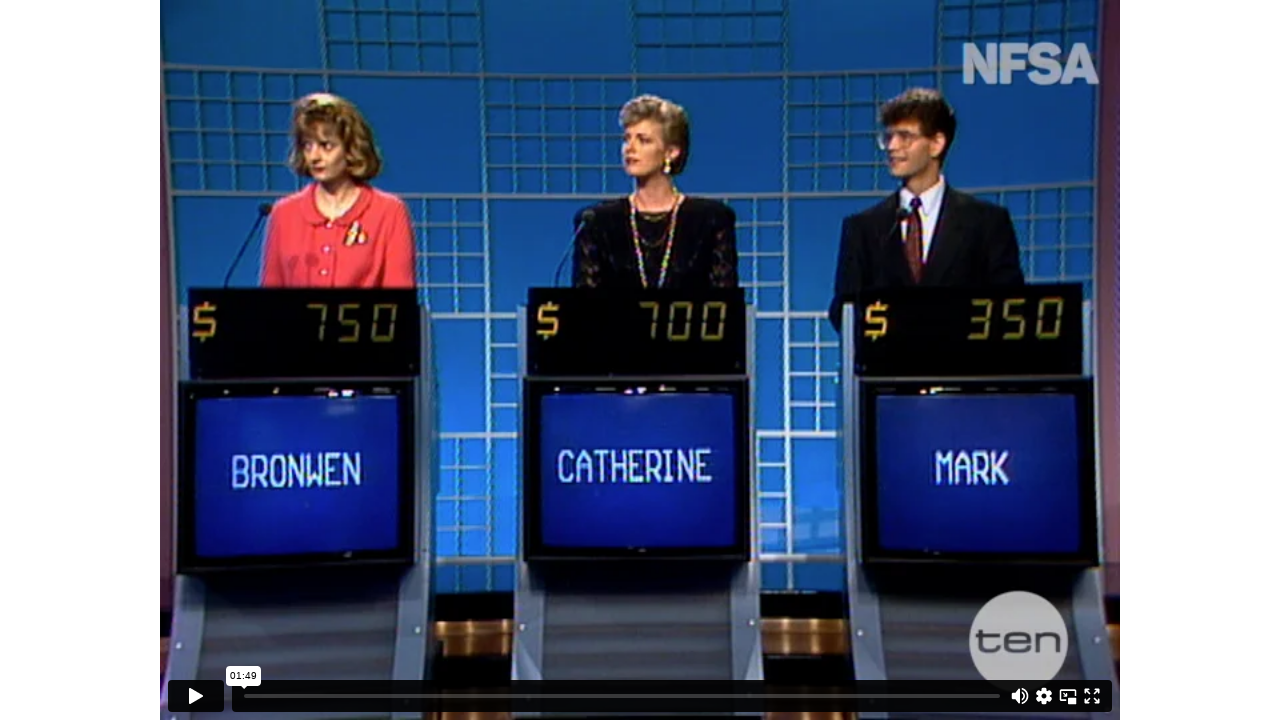

--- FILE ---
content_type: text/html; charset=UTF-8
request_url: https://www.nfsa.gov.au/media/oembed?url=https%3A//vimeo.com/587648350&max_width=760&max_height=426&hash=qt6X6-VGdDeOoWkgQ5ns2NHu-P8pTxWMHPTJxbxFBCU
body_size: -650
content:
<!DOCTYPE html>
<html>
  <head>
    <link rel="stylesheet" media="all" href="/sites/default/files/css/css_TJyyJIRP-m4SqkRBDMN6peogvyo7udzavyYwbV2aXh4.css?delta=0&amp;language=en&amp;theme=nfsa&amp;include=eJzLTU3JTNTPT81NSk3RSytKzE0FAEDoBtU" />

  </head>
  <body style="margin: 0">
    <iframe src="https://player.vimeo.com/video/587648350?app_id=122963" width="568" height="426" frameborder="0" allow="autoplay; fullscreen; picture-in-picture; clipboard-write; encrypted-media; web-share" referrerpolicy="strict-origin-when-cross-origin" title="441059_Jeopardy!.mp4"></iframe>
  </body>
</html>


--- FILE ---
content_type: text/html; charset=UTF-8
request_url: https://player.vimeo.com/video/587648350?app_id=122963
body_size: 6290
content:
<!DOCTYPE html>
<html lang="en">
<head>
  <meta charset="utf-8">
  <meta name="viewport" content="width=device-width,initial-scale=1,user-scalable=yes">
  
  <link rel="canonical" href="https://player.vimeo.com/video/587648350">
  <meta name="googlebot" content="noindex,indexifembedded">
  
  
  <title>441059_Jeopardy!.mp4 on Vimeo</title>
  <style>
      body, html, .player, .fallback {
          overflow: hidden;
          width: 100%;
          height: 100%;
          margin: 0;
          padding: 0;
      }
      .fallback {
          
              background-color: transparent;
          
      }
      .player.loading { opacity: 0; }
      .fallback iframe {
          position: fixed;
          left: 0;
          top: 0;
          width: 100%;
          height: 100%;
      }
  </style>
  <link rel="modulepreload" href="https://f.vimeocdn.com/p/4.46.25/js/player.module.js" crossorigin="anonymous">
  <link rel="modulepreload" href="https://f.vimeocdn.com/p/4.46.25/js/vendor.module.js" crossorigin="anonymous">
  <link rel="preload" href="https://f.vimeocdn.com/p/4.46.25/css/player.css" as="style">
</head>

<body>


<div class="vp-placeholder">
    <style>
        .vp-placeholder,
        .vp-placeholder-thumb,
        .vp-placeholder-thumb::before,
        .vp-placeholder-thumb::after {
            position: absolute;
            top: 0;
            bottom: 0;
            left: 0;
            right: 0;
        }
        .vp-placeholder {
            visibility: hidden;
            width: 100%;
            max-height: 100%;
            height: calc(540 / 720 * 100vw);
            max-width: calc(720 / 540 * 100vh);
            margin: auto;
        }
        .vp-placeholder-carousel {
            display: none;
            background-color: #000;
            position: absolute;
            left: 0;
            right: 0;
            bottom: -60px;
            height: 60px;
        }
    </style>

    

    
        <style>
            .vp-placeholder-thumb {
                overflow: hidden;
                width: 100%;
                max-height: 100%;
                margin: auto;
            }
            .vp-placeholder-thumb::before,
            .vp-placeholder-thumb::after {
                content: "";
                display: block;
                filter: blur(7px);
                margin: 0;
                background: url(https://i.vimeocdn.com/video/1235052496-571761ef2c24868aedbe2fd7ce104b1fb87d0a8f3ab871a0278cce0c057df040-d?mw=80&q=85) 50% 50% / contain no-repeat;
            }
            .vp-placeholder-thumb::before {
                 
                margin: -30px;
            }
        </style>
    

    <div class="vp-placeholder-thumb"></div>
    <div class="vp-placeholder-carousel"></div>
    <script>function placeholderInit(t,h,d,s,n,o){var i=t.querySelector(".vp-placeholder"),v=t.querySelector(".vp-placeholder-thumb");if(h){var p=function(){try{return window.self!==window.top}catch(a){return!0}}(),w=200,y=415,r=60;if(!p&&window.innerWidth>=w&&window.innerWidth<y){i.style.bottom=r+"px",i.style.maxHeight="calc(100vh - "+r+"px)",i.style.maxWidth="calc("+n+" / "+o+" * (100vh - "+r+"px))";var f=t.querySelector(".vp-placeholder-carousel");f.style.display="block"}}if(d){var e=new Image;e.onload=function(){var a=n/o,c=e.width/e.height;if(c<=.95*a||c>=1.05*a){var l=i.getBoundingClientRect(),g=l.right-l.left,b=l.bottom-l.top,m=window.innerWidth/g*100,x=window.innerHeight/b*100;v.style.height="calc("+e.height+" / "+e.width+" * "+m+"vw)",v.style.maxWidth="calc("+e.width+" / "+e.height+" * "+x+"vh)"}i.style.visibility="visible"},e.src=s}else i.style.visibility="visible"}
</script>
    <script>placeholderInit(document,  false ,  true , "https://i.vimeocdn.com/video/1235052496-571761ef2c24868aedbe2fd7ce104b1fb87d0a8f3ab871a0278cce0c057df040-d?mw=80\u0026q=85",  720 ,  540 );</script>
</div>

<div id="player" class="player"></div>
<script>window.playerConfig = {"cdn_url":"https://f.vimeocdn.com","vimeo_api_url":"api.vimeo.com","request":{"files":{"dash":{"cdns":{"akfire_interconnect_quic":{"avc_url":"https://vod-adaptive-ak.vimeocdn.com/exp=1768650345~acl=%2F50915d79-ce52-4291-8f4a-735aa43f230d%2Fpsid%3D33b6038236c1e3c6cf731c01122d84e9287bc652ffa30178a22a147c36f5b78b%2F%2A~hmac=2b9ee2743bfbe797704ee5aaa8a3a2402ae764625d676666c3f26943cb7952b1/50915d79-ce52-4291-8f4a-735aa43f230d/psid=33b6038236c1e3c6cf731c01122d84e9287bc652ffa30178a22a147c36f5b78b/v2/playlist/av/primary/prot/cXNyPTE/playlist.json?omit=av1-hevc\u0026pathsig=8c953e4f~ak-OBJ5F4ir7qTJJtPsfpZZaJhU3c4tfAl0j11KVuWs\u0026qsr=1\u0026r=dXM%3D\u0026rh=4e6PoV","origin":"gcs","url":"https://vod-adaptive-ak.vimeocdn.com/exp=1768650345~acl=%2F50915d79-ce52-4291-8f4a-735aa43f230d%2Fpsid%3D33b6038236c1e3c6cf731c01122d84e9287bc652ffa30178a22a147c36f5b78b%2F%2A~hmac=2b9ee2743bfbe797704ee5aaa8a3a2402ae764625d676666c3f26943cb7952b1/50915d79-ce52-4291-8f4a-735aa43f230d/psid=33b6038236c1e3c6cf731c01122d84e9287bc652ffa30178a22a147c36f5b78b/v2/playlist/av/primary/prot/cXNyPTE/playlist.json?pathsig=8c953e4f~ak-OBJ5F4ir7qTJJtPsfpZZaJhU3c4tfAl0j11KVuWs\u0026qsr=1\u0026r=dXM%3D\u0026rh=4e6PoV"},"fastly_skyfire":{"avc_url":"https://skyfire.vimeocdn.com/1768650345-0x64e58406170a5369c4120dc91c70e7a9d94333d4/50915d79-ce52-4291-8f4a-735aa43f230d/psid=33b6038236c1e3c6cf731c01122d84e9287bc652ffa30178a22a147c36f5b78b/v2/playlist/av/primary/prot/cXNyPTE/playlist.json?omit=av1-hevc\u0026pathsig=8c953e4f~ak-OBJ5F4ir7qTJJtPsfpZZaJhU3c4tfAl0j11KVuWs\u0026qsr=1\u0026r=dXM%3D\u0026rh=4e6PoV","origin":"gcs","url":"https://skyfire.vimeocdn.com/1768650345-0x64e58406170a5369c4120dc91c70e7a9d94333d4/50915d79-ce52-4291-8f4a-735aa43f230d/psid=33b6038236c1e3c6cf731c01122d84e9287bc652ffa30178a22a147c36f5b78b/v2/playlist/av/primary/prot/cXNyPTE/playlist.json?pathsig=8c953e4f~ak-OBJ5F4ir7qTJJtPsfpZZaJhU3c4tfAl0j11KVuWs\u0026qsr=1\u0026r=dXM%3D\u0026rh=4e6PoV"}},"default_cdn":"akfire_interconnect_quic","separate_av":true,"streams":[{"profile":"165","id":"3a6fbb92-038e-4dbe-8363-1acf0984287c","fps":25,"quality":"540p"},{"profile":"d0b41bac-2bf2-4310-8113-df764d486192","id":"6dd79fb6-fea5-4f53-87ae-78048e549cbd","fps":25,"quality":"240p"},{"profile":"164","id":"9825b594-ec35-4d63-a5d8-c6e5b9d1a0b0","fps":25,"quality":"360p"}],"streams_avc":[{"profile":"165","id":"3a6fbb92-038e-4dbe-8363-1acf0984287c","fps":25,"quality":"540p"},{"profile":"d0b41bac-2bf2-4310-8113-df764d486192","id":"6dd79fb6-fea5-4f53-87ae-78048e549cbd","fps":25,"quality":"240p"},{"profile":"164","id":"9825b594-ec35-4d63-a5d8-c6e5b9d1a0b0","fps":25,"quality":"360p"}]},"hls":{"cdns":{"akfire_interconnect_quic":{"avc_url":"https://vod-adaptive-ak.vimeocdn.com/exp=1768650345~acl=%2F50915d79-ce52-4291-8f4a-735aa43f230d%2Fpsid%3D33b6038236c1e3c6cf731c01122d84e9287bc652ffa30178a22a147c36f5b78b%2F%2A~hmac=2b9ee2743bfbe797704ee5aaa8a3a2402ae764625d676666c3f26943cb7952b1/50915d79-ce52-4291-8f4a-735aa43f230d/psid=33b6038236c1e3c6cf731c01122d84e9287bc652ffa30178a22a147c36f5b78b/v2/playlist/av/primary/prot/cXNyPTE/playlist.m3u8?omit=av1-hevc-opus\u0026pathsig=8c953e4f~4rDxPw6i9VaDJPK2xt3JL4LYeZOv1QkTXiefTtPUlNg\u0026qsr=1\u0026r=dXM%3D\u0026rh=4e6PoV\u0026sf=fmp4","origin":"gcs","url":"https://vod-adaptive-ak.vimeocdn.com/exp=1768650345~acl=%2F50915d79-ce52-4291-8f4a-735aa43f230d%2Fpsid%3D33b6038236c1e3c6cf731c01122d84e9287bc652ffa30178a22a147c36f5b78b%2F%2A~hmac=2b9ee2743bfbe797704ee5aaa8a3a2402ae764625d676666c3f26943cb7952b1/50915d79-ce52-4291-8f4a-735aa43f230d/psid=33b6038236c1e3c6cf731c01122d84e9287bc652ffa30178a22a147c36f5b78b/v2/playlist/av/primary/prot/cXNyPTE/playlist.m3u8?omit=opus\u0026pathsig=8c953e4f~4rDxPw6i9VaDJPK2xt3JL4LYeZOv1QkTXiefTtPUlNg\u0026qsr=1\u0026r=dXM%3D\u0026rh=4e6PoV\u0026sf=fmp4"},"fastly_skyfire":{"avc_url":"https://skyfire.vimeocdn.com/1768650345-0x64e58406170a5369c4120dc91c70e7a9d94333d4/50915d79-ce52-4291-8f4a-735aa43f230d/psid=33b6038236c1e3c6cf731c01122d84e9287bc652ffa30178a22a147c36f5b78b/v2/playlist/av/primary/prot/cXNyPTE/playlist.m3u8?omit=av1-hevc-opus\u0026pathsig=8c953e4f~4rDxPw6i9VaDJPK2xt3JL4LYeZOv1QkTXiefTtPUlNg\u0026qsr=1\u0026r=dXM%3D\u0026rh=4e6PoV\u0026sf=fmp4","origin":"gcs","url":"https://skyfire.vimeocdn.com/1768650345-0x64e58406170a5369c4120dc91c70e7a9d94333d4/50915d79-ce52-4291-8f4a-735aa43f230d/psid=33b6038236c1e3c6cf731c01122d84e9287bc652ffa30178a22a147c36f5b78b/v2/playlist/av/primary/prot/cXNyPTE/playlist.m3u8?omit=opus\u0026pathsig=8c953e4f~4rDxPw6i9VaDJPK2xt3JL4LYeZOv1QkTXiefTtPUlNg\u0026qsr=1\u0026r=dXM%3D\u0026rh=4e6PoV\u0026sf=fmp4"}},"default_cdn":"akfire_interconnect_quic","separate_av":true}},"file_codecs":{"av1":[],"avc":["3a6fbb92-038e-4dbe-8363-1acf0984287c","6dd79fb6-fea5-4f53-87ae-78048e549cbd","9825b594-ec35-4d63-a5d8-c6e5b9d1a0b0"],"hevc":{"dvh1":[],"hdr":[],"sdr":[]}},"lang":"en","referrer":"https://www.nfsa.gov.au/","cookie_domain":".vimeo.com","signature":"a6eee0f0031f5985812771ceeecbb92f","timestamp":1768646745,"expires":3600,"thumb_preview":{"url":"https://videoapi-sprites.vimeocdn.com/video-sprites/image/47bd3687-d8da-42c2-be63-ae3319233862.0.jpeg?ClientID=sulu\u0026Expires=1768648910\u0026Signature=a835cbca912a6eb8810e580d451649fa7e1a279f","height":2880,"width":3200,"frame_height":240,"frame_width":320,"columns":10,"frames":120},"currency":"USD","session":"0cf48f7b8621b8c4558b1912b1fd58c010fe95bb1768646745","cookie":{"volume":1,"quality":null,"hd":0,"captions":null,"transcript":null,"captions_styles":{"color":null,"fontSize":null,"fontFamily":null,"fontOpacity":null,"bgOpacity":null,"windowColor":null,"windowOpacity":null,"bgColor":null,"edgeStyle":null},"audio_language":null,"audio_kind":null,"qoe_survey_vote":0},"build":{"backend":"31e9776","js":"4.46.25"},"urls":{"js":"https://f.vimeocdn.com/p/4.46.25/js/player.js","js_base":"https://f.vimeocdn.com/p/4.46.25/js","js_module":"https://f.vimeocdn.com/p/4.46.25/js/player.module.js","js_vendor_module":"https://f.vimeocdn.com/p/4.46.25/js/vendor.module.js","locales_js":{"de-DE":"https://f.vimeocdn.com/p/4.46.25/js/player.de-DE.js","en":"https://f.vimeocdn.com/p/4.46.25/js/player.js","es":"https://f.vimeocdn.com/p/4.46.25/js/player.es.js","fr-FR":"https://f.vimeocdn.com/p/4.46.25/js/player.fr-FR.js","ja-JP":"https://f.vimeocdn.com/p/4.46.25/js/player.ja-JP.js","ko-KR":"https://f.vimeocdn.com/p/4.46.25/js/player.ko-KR.js","pt-BR":"https://f.vimeocdn.com/p/4.46.25/js/player.pt-BR.js","zh-CN":"https://f.vimeocdn.com/p/4.46.25/js/player.zh-CN.js"},"ambisonics_js":"https://f.vimeocdn.com/p/external/ambisonics.min.js","barebone_js":"https://f.vimeocdn.com/p/4.46.25/js/barebone.js","chromeless_js":"https://f.vimeocdn.com/p/4.46.25/js/chromeless.js","three_js":"https://f.vimeocdn.com/p/external/three.rvimeo.min.js","vuid_js":"https://f.vimeocdn.com/js_opt/modules/utils/vuid.min.js","hive_sdk":"https://f.vimeocdn.com/p/external/hive-sdk.js","hive_interceptor":"https://f.vimeocdn.com/p/external/hive-interceptor.js","proxy":"https://player.vimeo.com/static/proxy.html","css":"https://f.vimeocdn.com/p/4.46.25/css/player.css","chromeless_css":"https://f.vimeocdn.com/p/4.46.25/css/chromeless.css","fresnel":"https://arclight.vimeo.com/add/player-stats","player_telemetry_url":"https://arclight.vimeo.com/player-events","telemetry_base":"https://lensflare.vimeo.com"},"flags":{"plays":1,"dnt":0,"autohide_controls":0,"preload_video":"metadata_on_hover","qoe_survey_forced":0,"ai_widget":0,"ecdn_delta_updates":0,"disable_mms":0,"check_clip_skipping_forward":0},"country":"US","client":{"ip":"18.217.11.212"},"ab_tests":{"cross_origin_texttracks":{"group":"variant","track":false,"data":null}},"atid":"580905686.1768646745","ai_widget_signature":"0db5573f7c1eebea9cee2f63ee62a7febe3a5be2fac5239de817129dcc83b751_1768650345","config_refresh_url":"https://player.vimeo.com/video/587648350/config/request?atid=580905686.1768646745\u0026expires=3600\u0026referrer=https%3A%2F%2Fwww.nfsa.gov.au%2F\u0026session=0cf48f7b8621b8c4558b1912b1fd58c010fe95bb1768646745\u0026signature=a6eee0f0031f5985812771ceeecbb92f\u0026time=1768646745\u0026v=1"},"player_url":"player.vimeo.com","video":{"id":587648350,"title":"441059_Jeopardy!.mp4","width":720,"height":540,"duration":109,"url":"","share_url":"https://vimeo.com/587648350","embed_code":"\u003ciframe title=\"vimeo-player\" src=\"https://player.vimeo.com/video/587648350?h=d2ba48ddcb\" width=\"640\" height=\"360\" frameborder=\"0\" referrerpolicy=\"strict-origin-when-cross-origin\" allow=\"autoplay; fullscreen; picture-in-picture; clipboard-write; encrypted-media; web-share\"   allowfullscreen\u003e\u003c/iframe\u003e","default_to_hd":0,"privacy":"disable","embed_permission":"whitelist","thumbnail_url":"https://i.vimeocdn.com/video/1235052496-571761ef2c24868aedbe2fd7ce104b1fb87d0a8f3ab871a0278cce0c057df040-d","owner":{"id":1322636,"name":"NFSA","img":"https://i.vimeocdn.com/portrait/101855920_60x60?sig=17ea76d7bdf0c4d9d262d34b53db3bd76acf5fc8f778532141d454ed7b5fc15d\u0026v=1\u0026region=us","img_2x":"https://i.vimeocdn.com/portrait/101855920_60x60?sig=17ea76d7bdf0c4d9d262d34b53db3bd76acf5fc8f778532141d454ed7b5fc15d\u0026v=1\u0026region=us","url":"https://vimeo.com/nfsa","account_type":"live_premium"},"spatial":0,"live_event":null,"version":{"current":null,"available":[{"id":266918578,"file_id":2772480076,"is_current":true}]},"unlisted_hash":null,"rating":{"id":3},"fps":25,"bypass_token":"eyJ0eXAiOiJKV1QiLCJhbGciOiJIUzI1NiJ9.eyJjbGlwX2lkIjo1ODc2NDgzNTAsImV4cCI6MTc2ODY1MDM2MH0.qaoTBq3Mngn5KBbUqSrgpn_ROag5rTXCBPVRH_koz6w","channel_layout":"stereo","ai":0,"locale":""},"user":{"id":0,"team_id":0,"team_origin_user_id":0,"account_type":"none","liked":0,"watch_later":0,"owner":0,"mod":0,"logged_in":0,"private_mode_enabled":0,"vimeo_api_client_token":"eyJhbGciOiJIUzI1NiIsInR5cCI6IkpXVCJ9.eyJzZXNzaW9uX2lkIjoiMGNmNDhmN2I4NjIxYjhjNDU1OGIxOTEyYjFmZDU4YzAxMGZlOTViYjE3Njg2NDY3NDUiLCJleHAiOjE3Njg2NTAzNDUsImFwcF9pZCI6MTE4MzU5LCJzY29wZXMiOiJwdWJsaWMgc3RhdHMifQ.KgxJUjfYplfYiR3q1CjHZK8u-3ATzW5rrv_ToJM5UQo"},"view":1,"vimeo_url":"vimeo.com","embed":{"audio_track":"","autoplay":0,"autopause":1,"dnt":0,"editor":0,"keyboard":1,"log_plays":1,"loop":0,"muted":0,"on_site":0,"texttrack":"","transparent":1,"outro":"nothing","playsinline":1,"quality":null,"player_id":"","api":null,"app_id":"122963","color":"ffffff","color_one":"000000","color_two":"ffffff","color_three":"ffffff","color_four":"000000","context":"embed.main","settings":{"auto_pip":1,"badge":0,"byline":0,"collections":0,"color":0,"force_color_one":0,"force_color_two":0,"force_color_three":0,"force_color_four":0,"embed":0,"fullscreen":1,"like":0,"logo":0,"playbar":1,"portrait":0,"pip":1,"share":0,"spatial_compass":0,"spatial_label":0,"speed":1,"title":0,"volume":1,"watch_later":0,"watch_full_video":1,"controls":1,"airplay":1,"audio_tracks":1,"chapters":1,"chromecast":1,"cc":1,"transcript":1,"quality":1,"play_button_position":0,"ask_ai":0,"skipping_forward":1,"debug_payload_collection_policy":"default"},"create_interactive":{"has_create_interactive":false,"viddata_url":""},"min_quality":null,"max_quality":null,"initial_quality":null,"prefer_mms":1}}</script>
<script>const fullscreenSupported="exitFullscreen"in document||"webkitExitFullscreen"in document||"webkitCancelFullScreen"in document||"mozCancelFullScreen"in document||"msExitFullscreen"in document||"webkitEnterFullScreen"in document.createElement("video");var isIE=checkIE(window.navigator.userAgent),incompatibleBrowser=!fullscreenSupported||isIE;window.noModuleLoading=!1,window.dynamicImportSupported=!1,window.cssLayersSupported=typeof CSSLayerBlockRule<"u",window.isInIFrame=function(){try{return window.self!==window.top}catch(e){return!0}}(),!window.isInIFrame&&/twitter/i.test(navigator.userAgent)&&window.playerConfig.video.url&&(window.location=window.playerConfig.video.url),window.playerConfig.request.lang&&document.documentElement.setAttribute("lang",window.playerConfig.request.lang),window.loadScript=function(e){var n=document.getElementsByTagName("script")[0];n&&n.parentNode?n.parentNode.insertBefore(e,n):document.head.appendChild(e)},window.loadVUID=function(){if(!window.playerConfig.request.flags.dnt&&!window.playerConfig.embed.dnt){window._vuid=[["pid",window.playerConfig.request.session]];var e=document.createElement("script");e.async=!0,e.src=window.playerConfig.request.urls.vuid_js,window.loadScript(e)}},window.loadCSS=function(e,n){var i={cssDone:!1,startTime:new Date().getTime(),link:e.createElement("link")};return i.link.rel="stylesheet",i.link.href=n,e.getElementsByTagName("head")[0].appendChild(i.link),i.link.onload=function(){i.cssDone=!0},i},window.loadLegacyJS=function(e,n){if(incompatibleBrowser){var i=e.querySelector(".vp-placeholder");i&&i.parentNode&&i.parentNode.removeChild(i);let a=`/video/${window.playerConfig.video.id}/fallback`;window.playerConfig.request.referrer&&(a+=`?referrer=${window.playerConfig.request.referrer}`),n.innerHTML=`<div class="fallback"><iframe title="unsupported message" src="${a}" frameborder="0"></iframe></div>`}else{n.className="player loading";var t=window.loadCSS(e,window.playerConfig.request.urls.css),r=e.createElement("script"),o=!1;r.src=window.playerConfig.request.urls.js,window.loadScript(r),r["onreadystatechange"in r?"onreadystatechange":"onload"]=function(){!o&&(!this.readyState||this.readyState==="loaded"||this.readyState==="complete")&&(o=!0,playerObject=new VimeoPlayer(n,window.playerConfig,t.cssDone||{link:t.link,startTime:t.startTime}))},window.loadVUID()}};function checkIE(e){e=e&&e.toLowerCase?e.toLowerCase():"";function n(r){return r=r.toLowerCase(),new RegExp(r).test(e);return browserRegEx}var i=n("msie")?parseFloat(e.replace(/^.*msie (\d+).*$/,"$1")):!1,t=n("trident")?parseFloat(e.replace(/^.*trident\/(\d+)\.(\d+).*$/,"$1.$2"))+4:!1;return i||t}
</script>
<script nomodule>
  window.noModuleLoading = true;
  var playerEl = document.getElementById('player');
  window.loadLegacyJS(document, playerEl);
</script>
<script type="module">try{import("").catch(()=>{})}catch(t){}window.dynamicImportSupported=!0;
</script>
<script type="module">if(!window.dynamicImportSupported||!window.cssLayersSupported){if(!window.noModuleLoading){window.noModuleLoading=!0;var playerEl=document.getElementById("player");window.loadLegacyJS(document,playerEl)}var moduleScriptLoader=document.getElementById("js-module-block");moduleScriptLoader&&moduleScriptLoader.parentElement.removeChild(moduleScriptLoader)}
</script>
<script type="module" id="js-module-block">if(!window.noModuleLoading&&window.dynamicImportSupported&&window.cssLayersSupported){const n=document.getElementById("player"),e=window.loadCSS(document,window.playerConfig.request.urls.css);import(window.playerConfig.request.urls.js_module).then(function(o){new o.VimeoPlayer(n,window.playerConfig,e.cssDone||{link:e.link,startTime:e.startTime}),window.loadVUID()}).catch(function(o){throw/TypeError:[A-z ]+import[A-z ]+module/gi.test(o)&&window.loadLegacyJS(document,n),o})}
</script>

<script type="application/ld+json">{"embedUrl":"https://player.vimeo.com/video/587648350?h=d2ba48ddcb","thumbnailUrl":"https://i.vimeocdn.com/video/1235052496-571761ef2c24868aedbe2fd7ce104b1fb87d0a8f3ab871a0278cce0c057df040-d?f=webp","name":"441059_Jeopardy!.mp4","description":"This is \"441059_Jeopardy!.mp4\" by \"NFSA\" on Vimeo, the home for high quality videos and the people who love them.","duration":"PT109S","uploadDate":"2021-08-15T22:31:07-04:00","@context":"https://schema.org/","@type":"VideoObject"}</script>

</body>
</html>
